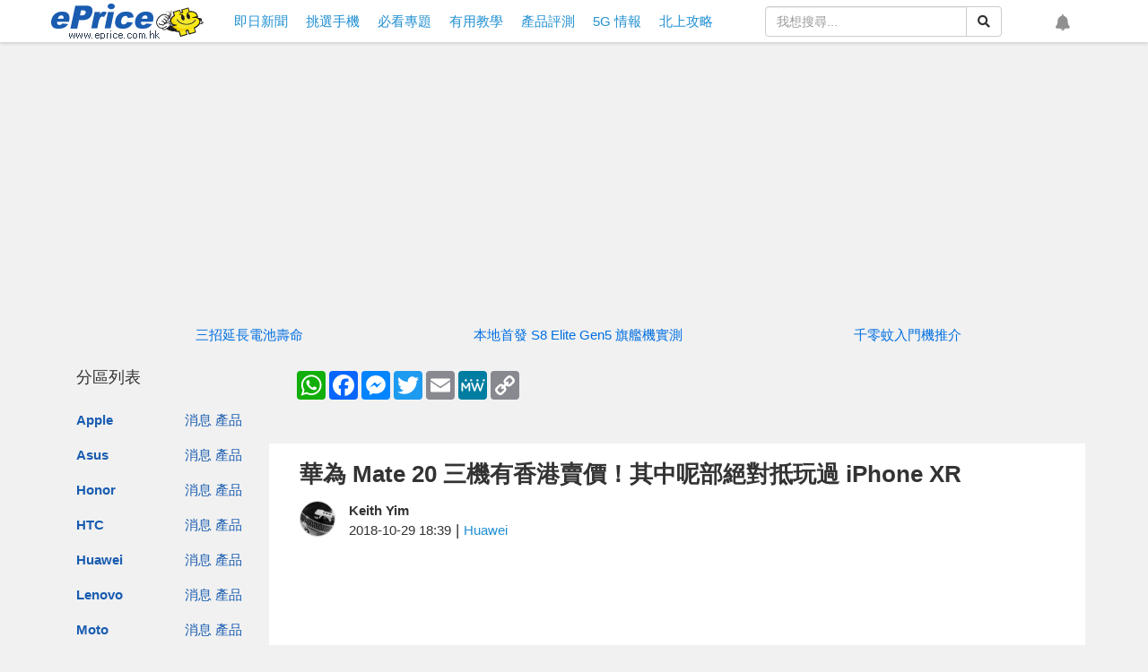

--- FILE ---
content_type: text/html; charset=UTF-8
request_url: https://www.eprice.com.hk/mobile/talk/4546/211778/1/rv/huawei-mate-20x-launch
body_size: 74202
content:
<!doctype html>
<html lang="zh-HK">

<head>
	<meta charset="utf-8">
	<title>華為  Mate 20 三機有香港賣價！其中呢部絕對抵玩過 iPhone XR-ePrice.HK</title>
	<meta name="viewport" content="width=device-width,initial-scale=1,minimum-scale=1,maximum-scale=1">
	<meta name="csrf-token" content="bhZz8lAjAqWnITMkLUmFqraMbKkobwMK7ADMvGZ4">
	<meta name="title" content="華為  Mate 20 三機有香港賣價！其中呢部絕對抵玩過 iPhone XR-ePrice.HK">
	<meta name="description"
		content="才剛於10月16日在英國倫敦全球發表的華為2018下半年度旗艦手機：Mate20/Mate20Pro及Mate20X，香港這邊的上市進度也相當快。華為於今（30）日在香港舉辦Mate20系列的上市發表會，宣佈Mate20系列三款手機香港推出日期，其中大家最關心嘅7.1吋超級巨芒Mate20X賣價都要比iPhoneXR甚至XSMax都要抵玩！">
	<meta property="og:title" content="華為  Mate 20 三機有香港賣價！其中呢部絕對抵玩過 iPhone XR-ePrice.HK">
	<meta property="og:description"
		content="才剛於10月16日在英國倫敦全球發表的華為2018下半年度旗艦手機：Mate20/Mate20Pro及Mate20X，香港這邊的上市進度也相當快。華為於今（30）日在香港舉辦Mate20系列的上市發表會，宣佈Mate20系列三款手機香港推出日期，其中大家最關心嘅7.1吋超級巨芒Mate20X賣價都要比iPhoneXR甚至XSMax都要抵玩！">
	<meta property="og:image" content="https://img.eprice.com.hk/img/news_hk/21399/big.jpg">
	<meta property="og:image:height" content="378">
	<meta property="og:image:width" content="720">
	<meta property="og:type" content="article">
	<meta property="og:url" content="https://www.eprice.com.hk/mobile/talk/4546/211778/1/rv/huawei-mate-20x-launch">
	<meta property="og:site_name" content="ePrice.HK">
	<meta property="twitter:card" content="summary">
	<meta property="twitter:url" content="https://www.eprice.com.hk/mobile/talk/4546/211778/1/rv/huawei-mate-20x-launch">
	<meta property="twitter:title"
		content="華為  Mate 20 三機有香港賣價！其中呢部絕對抵玩過 iPhone XR-ePrice.HK">
	<meta property="twitter:description"
		content="才剛於10月16日在英國倫敦全球發表的華為2018下半年度旗艦手機：Mate20/Mate20Pro及Mate20X，香港這邊的上市進度也相當快。華為於今（30）日在香港舉辦Mate20系列的上市發表會，宣佈Mate20系列三款手機香港推出日期，其中大家最關心嘅7.1吋超級巨芒Mate20X賣價都要比iPhoneXR甚至XSMax都要抵玩！">
	<meta property="twitter:image"
		content="https://img.eprice.com.hk/img/news_hk/21399/big.jpg">
	<meta name="image" content="https://img.eprice.com.hk/img/news_hk/21399/big.jpg">
		<meta property="dable:item_id" content="hk-mobile" />
	<meta property="dable:image" content="https://img.eprice.com.hk/img/news_hk/21399/big.jpg" />
	<meta property="dable:author" content="Keith Yim" />
	<meta property="article:section" content="Huawei" />
	<meta property="article:published_time" content="2018-10-29T18:39:26+08:00" />
		<meta property="fb:app_id" content="200844820010787" />
	<meta name="apple-mobile-web-app-capable" content="yes" />
	<link rel="icon" href="/favicon.ico" type="image/x-icon" />
	<link rel="shortcut icon" href="/favicon.ico" type="image/x-icon" />
	<link rel="canonical" href="https://www.eprice.com.hk/mobile/talk/4546/211778/1/rv/huawei-mate-20x-launch" />
	<link rel="manifest" href="/manifest.json" />
	<link rel="apple-touch-icon" sizes="192x192" href="https://img.eprice.com.hk/img/hk/common/header/logo.gcm.png" />
	<link rel="apple-touch-startup-image" href="https://img.eprice.com.hk/img/hk/common/header/logo.gcm.png" />
	<link rel="alternate" type="application/rss+xml" title="ePrice.HK"
		href="https://www.eprice.com.hk/rss/rss.xml" />
	<link href="/css/fontawesome-5.0.9-all.min.css" rel="stylesheet" />
	<link href="/css/bootstrap-3.3.7.min.css" rel="stylesheet" />
	<link href="/css/web/common.css?v=20230531" rel="stylesheet" />
		<link rel="stylesheet" href="/css/blueimp-gallery.min.css" />
	<link rel="stylesheet" href="/css/twentytwenty.min.css" />
	<link rel="stylesheet" href="/css/web/articles/detail.css?v=20230531" />
	<style>
		iframe.youtube-shorts {
			width: 100% !important;
			max-width: 320px;
			height: auto !important;
			aspect-ratio: 9 / 16 !important;
		}

		.ad-start-article,
		.ad-end-article {
			margin: 1rem auto;
			width: 320px;
			height: 480px;
			text-align: center;
		}

		@media (min-width: 768px) {

			.ad-start-article,
			.ad-end-article {
				width: 700px;
				height: 300px;
			}
		}
	</style>
	<style>
 .product-gallery {
   display: flex;
   flex-flow: row nowrap;
   justify-content: flex-start;
   gap: 0.5em;
   /* margin: 0 1em; */
   overflow-y: scroll;
 }
 .product {
   flex: 0 0 30vh;
   border: 1px solid #e1e1e1;
   background-color: #fff;
   margin-left: 0px;
   margin-right: 0px;
 }
 .product__title {
   background-color: #6e6e6e;
   min-height: 58px;
 }
 .product__title__link,
 .product__title__link:link,
 .product__title__link:visited {
   font-size: 1em;
   color: #fff;
   font-weight: bold;
   text-align: center;
   padding: 0.5em;
   display: -webkit-box;
   -webkit-box-orient: vertical;
   -webkit-line-clamp: 2;
   overflow: hidden;
   max-height: 52px;
 }
 .product__image {
   margin: 0.5em auto;
   text-align: center;
 }
 .product__image .img-wrapper {
   width: 25vh;
   height: 25vh;
   display: inline-block;
   background-size: contain;
   background-repeat: no-repeat;
   background-position: center center;
 }
 .product__feature {
   background-color: #c3c3c3;
 }
 .product__feature__block {
   padding: 8px 15px;
   text-align: center;
   color: #535353;
   width: 100%;
   font-size: 1em;
   border-top: 1px solid #fff;
 }
 .product__link,
 .product__link:link,
 .product__link:visited {
   color: #333;
   font-weight: bold;
 }
 .product__link-inactive {
   color: #686868;
   font-size: 0.9em;
 }
 @media  screen and (min-width: 768px) {
   .product-gallery {
     flex-flow: row wrap;
     margin: 0;
   }
   .product {
     flex: 0 0 20vh;
   }
   .product__image .img-wrapper {
     width: 20vh;
     height: 20vh;
   }
 }
 @media  screen and (min-width: 992px) {
   .product {
     flex: 0 0 15vh;
   }
   .product__image .img-wrapper {
     width: 15vh;
     height: 15vh;
   }
 }
</style>
<style>
 .article-item {
   font-size: 16px;
   display: flex;
 }
 .article-item__image,
 .article-item__text {
   width: 50%;
 }
 .article-item__text {
   padding: 0.25em;
   display: -webkit-box;
   display: -moz-box;
   display: -ms-flexbox;
   display: -webkit-flex;
   display: flex;
   -webkit-flex-flow: column nowrap;
   -moz-flex-flow: column nowrap;
   -ms-flex-flow: column nowrap;
   -o-flex-flow: column nowrap;
   flex-flow: column nowrap;
   justify-content: space-between;
   align-content: stretch;
   gap: 0.25em;
   font-size: 0.9em;
   color: black !important;
 }
 .article-item__link {
   display: block;
   background-color: #fff;
 }
 .article-item__link:not(:first-child) {
   margin-top: 0.5em;
 }
 .article-item__link:hover {
   text-decoration: none;
   outline: 1px solid black;
 }
 .article-item__title {
   font-size: 1.1em;
   font-weight: bolder;
   text-overflow: ellipsis;
   display: -webkit-box;
   -webkit-box-orient: vertical;
   -webkit-line-clamp: 2;
   overflow: hidden;
 }
 .article-item__summary {
   display: none;
   color: #686868;
   text-overflow: ellipsis;
   -webkit-box-orient: vertical;
   -webkit-line-clamp: 3;
   overflow: hidden;
 }
 .article-item__meta {
   text-align: right;
 }
 .article-item__author,
 .article-item__separator {
   display: none;
 }
 .article-item__time {
   font-style: italic;
 }
 @media  screen and (min-width: 525px) {
   .article-item__author,
   .article-item__separator {
     display: inline;
   }
 }
 @media  screen and (min-width: 768px) {
   .article-item__image {
     width: 40%;
   }
   .article-item__text {
     width: 60%;
     padding: 0.5em;
   }
   .article-item__title {
     font-size: 1.2em;
   }
   .article-item__summary {
     display: -webkit-box;
   }
  }
 @media  screen and (min-width: 992px) {
   .article-item__image {
     width: 30;
   }
   .article-item__text {
     width: 70%;
   }
   .article-item__title {
     font-size: 1.3em;
   }
 }
</style>
<style>
 @media (max-width: 768px) {
   .list-group[data-layout='feed'] .list-group-item .article-block-lite {
     padding: 0.5em 0;
   }
   .list-group[data-layout='feed'] .list-group-item .article-block-lite .img-wrapper {
     height: 25vw;
     width: auto;
     margin-left: 0;
     margin-right: 0;
   }
   .article-block-lite .article-block-content {
     padding: 0.5em 0 0 0;
     margin-right: 0px;
     margin-left: 0px;
   }
   .article-block-lite .article-block-image,
   .article-block-lite .article-block-text {
     float: left;
     position: relative;
     width: 50%;
     margin-right: 0;
     margin-left: 0;
   }
   .article-block-lite .article-block-text {
     padding-left: 0.5em;
   }
   .list-group[data-layout='feed'] .list-group-item .article-block-lite .title {
     margin: 0;
     height: auto;
     line-clamp: 3;
     -webkit-line-clamp: 3;
   }
   .list-group[data-layout='feed'] .list-group-item .article-block-lite .summary {
     display: none!important;
   }
 }
</style>
	<script defer src="https://pagead2.googlesyndication.com/pagead/js/adsbygoogle.js"></script>
<script defer src="https://connect.facebook.net/zh_TW/sdk.js#xfbml=1&version=v4.0&autoLogAppEvents=1"></script>
<script defer src="https://securepubads.g.doubleclick.net/tag/js/gpt.js"></script>
<script src="/js/jquery-2.2.4.min.js"></script>
<script defer src="/js/bootstrap-3.3.7.min.js"></script>
<script defer src="/js/jquery.dialog.js"></script>
<script defer src="/js/jquery.api.js"></script>
<script defer src="/js/web/firebase.trigger.js"></script>
<script defer src="/js/web/common.trigger.js?v=202707141738"></script>
	<script type="application/ld+json">{"@context":"http:\/\/schema.org","@type":"BreadcrumbList","itemListElement":[{"@type":"ListItem","position":1,"name":"\u9996\u9801","item":"https:\/\/www.eprice.com.hk"},{"@type":"ListItem","position":2,"name":"\u83ef\u70ba  Mate 20 \u4e09\u6a5f\u6709\u9999\u6e2f\u8ce3\u50f9\uff01\u5176\u4e2d\u5462\u90e8\u7d55\u5c0d\u62b5\u73a9\u904e iPhone XR","item":"https:\/\/www.eprice.com.hk\/mobile\/talk\/4546\/211778\/1\/rv\/huawei-mate-20x-launch"}]}</script>
	<script type="application/ld+json">{"@context":"http:\/\/schema.org","@type":"NewsArticle","url":"https:\/\/www.eprice.com.hk\/mobile\/talk\/4546\/211778\/1\/rv\/huawei-mate-20x-launch","publisher":{"@type":"Organization","name":"ePrice.HK","logo":"https:\/\/img.eprice.com.hk\/img\/hk_m\/common\/icon.png"},"headline":"\u83ef\u70ba  Mate 20 \u4e09\u6a5f\u6709\u9999\u6e2f\u8ce3\u50f9\uff01\u5176\u4e2d\u5462\u90e8\u7d55\u5c0d\u62b5\u73a9\u904e iPhone XR","backstory":"\u624d\u525b\u65bc10\u670816\u65e5\u5728\u82f1\u570b\u502b\u6566\u5168\u7403\u767c\u8868\u7684\u83ef\u70ba2018\u4e0b\u534a\u5e74\u5ea6\u65d7\u8266\u624b\u6a5f\uff1aMate20\/Mate20Pro\u53caMate20X\uff0c\u9999\u6e2f\u9019\u908a\u7684\u4e0a\u5e02\u9032\u5ea6\u4e5f\u76f8\u7576\u5feb\u3002\u83ef\u70ba\u65bc\u4eca\uff0830\uff09\u65e5\u5728\u9999\u6e2f\u8209\u8fa6Mate20\u7cfb\u5217\u7684\u4e0a\u5e02\u767c\u8868\u6703\uff0c\u5ba3\u4f48Mate20\u7cfb\u5217\u4e09\u6b3e\u624b\u6a5f\u9999\u6e2f\u63a8\u51fa\u65e5\u671f\uff0c\u5176\u4e2d\u5927\u5bb6\u6700\u95dc\u5fc3\u56057.1\u540b\u8d85\u7d1a\u5de8\u8292Mate20X\u8ce3\u50f9\u90fd\u8981\u6bd4iPhoneXR\u751a\u81f3XSMax\u90fd\u8981\u62b5\u73a9\uff01","mainEntityOfPage":"https:\/\/www.eprice.com.hk\/mobile\/talk\/4546\/211778\/1\/rv\/huawei-mate-20x-launch","articleBody":"\u624d\u525b\u65bc 10 \u6708 16 \u65e5\u5728\u82f1\u570b\u502b\u6566\u5168\u7403\u767c\u8868\u7684\u83ef\u70ba 2018 \u4e0b\u534a\u5e74\u5ea6\u65d7\u8266\u624b\u6a5f\uff1aMate 20 \/ Mate 20 Pro \u53ca Mate 20 X\uff0c\u9999\u6e2f\u9019\u908a\u7684\u4e0a\u5e02\u9032\u5ea6\u4e5f\u76f8\u7576\u5feb\u3002\u83ef\u70ba\u65bc\u4eca\uff0830\uff09\u65e5\u5728\u9999\u6e2f\u8209\u8fa6 Mate 20 \u7cfb\u5217\u7684\u4e0a\u5e02\u767c\u8868\u6703\uff0c\u5ba3\u4f48 Mate 20 \u7cfb\u5217\u4e09\u6b3e\u624b\u6a5f\u9999\u6e2f\u63a8\u51fa\u65e5\u671f\uff0c\u5176\u4e2d\u5927\u5bb6\u6700\u95dc\u5fc3\u5605 7.1 \u540b\u8d85\u7d1a\u5de8\u8292 Mate 20X \u8ce3\u50f9\u90fd\u8981\u6bd4 iPhone XR&nbsp; \u751a\u81f3 XS Max \u90fd\u8981\u62b5\u73a9\uff01<br \/>\r\n<br><h2><img alt=\"mate20-fb.jpg\" border=\"0\" src=\"https:\/\/timgm.eprice.com.hk\/hk\/mobile\/img\/2018-10\/29\/211778\/keithyim_1_511d5c8e8c50db6c96a772c030b44c34.jpg\" title=\"mate20-fb.jpg\" \/><br \/>\r\n<br \/>\r\n\u83ef\u70ba\u65bc\u9999\u6e2f\u6703\u4e00\u53e3\u6c23\u516c\u4f48&nbsp; Mate 20\u3001Mate 20 Pro \u53ca Mate 20 X \u5605\u8ce3\u50f9\u3002\u4e4b\u5f8c\uff0c\u9084\u6709\u4e00\u90e8\u795e\u79d8\u5165\u9580\u624b\u6a5f\uff0c\u7a0d\u5f8c\u518d\u8b1b\u3002\u6709\u50f9\u4f46\u4e0a\u5e02\u65e5\u671f\u5514\u4e00\u6a23\u3002<\/h2>\r\n<br \/>\r\n<span style=\"font-size:17px;\"><mark>\u83ef\u70ba Mate 20&nbsp; 6GB \uff0b 128GB&nbsp; \u8ce3 $5, 288 (10 \u6708 30 \u65e5\u4e0a\u5e02)<br \/>\r\n\u83ef\u70ba Mate 20 pro 6GB + 128GB \u8ce3 $6, 888 (10 \u6708 30 \u65e5\u4e0a\u5e02)<br \/>\r\n\u83ef\u70ba Mate 20x $6088&nbsp;6GB + 128GB \u8ce3 $6, 088 (10 \u6708 30 \u65e5\u4e0a\u5e02)<br \/>\r\n\u83ef\u70ba Mate 20 RS \u5c31\u8981\u7b49\u5230\u5341\u4e8c\u6708\u521d<\/mark><\/span><br \/>\r\n<br \/>\r\n<strong>\u53e6\u5916\uff0c\u5927\u5bb6\u90fd\u77e5\uff0cMate 20 Pro \u6703\u6709 256GB \u8a18\u61b6\u9ad4\u7248\u672c\uff0c\u4f46\u5c31\u4fc2 csl. \u7368\u5bb6\u767c\u8d77\uff0c\u8a73<a href=\"https:\/\/goo.gl\/Jh9HVx\"  target=\"_blank\">\u7d30\u8acb\u6309\u5462\u5230<\/a>\u3002<\/strong><br \/>\r\n<br \/>\r\n\u83ef\u70ba Mate 20 \u56db\u6a5f\uff0c\u6709\u4e5c\u5206\u5225? \u6211\u54cb ePrice \u6709\u4e0d\u932f\u5605\u6bd4\u62fc\u7cfb\u7d71\uff0c\u5927\u5bb6\u53ea\u8981 Click \u4e0b\u8868\uff0c\u5c31\u7747\u5f97\u5230\u4e86\u3002<br \/>\r\n<br \/>\r\n<a href=\"\/\/www.eprice.com.hk\/mobile\/compare\/?data=NjAwNiM2MDA1IzYwMDcjNjAwOA==\"  target=\"_blank\" target=\"_blank\"><img alt=\"compare.jpg\" border=\"0\" src=\"https:\/\/timgm.eprice.com.hk\/hk\/mobile\/img\/2018-10\/29\/211778\/keithyim_1_8078f1a0e935dac2fec972407410ba53.jpg\" title=\"compare.jpg\" \/><\/a><br \/>\r\n&nbsp;","image":["https:\/\/img.eprice.com.hk\/img\/news_hk\/21399\/big.jpg"],"datePublished":"Mon, 29 Oct 2018 18:39:26 +0800"}</script>
<script>
	window.googletag = window.googletag || {
		cmd: []
	};
	if (typeof window.googletag.cmd == 'undefined') {
		window.googletag.cmd = [];
	}
	$.gv = (typeof $.gv == 'undefined') ? {} : $.gv;
	$.gv.isPopUp =
					0
		 ;

	setTimeout(function() {
		function hookGTM(w, d, s, l, i) {
			w[l] = w[l] || [];
			w[l].push({
				'gtm.start': new Date().getTime(),
				event: 'gtm.js'
			});
			var f = d.getElementsByTagName(s)[0],
				j = d.createElement(s),
				dl = l != 'dataLayer' ? '&l=' + l : '';
			j.async = true;
			j.src = 'https://www.googletagmanager.com/gtm.js?id=' + i + dl;
			f.parentNode.insertBefore(j, f);
		};
		
		hookGTM(window, document, 'script', 'dataLayer', 'GTM-PKV7XG9');
		
			// Facebook Pixel Code
			! function(f, b, e, v, n, t, s) {
				if (f.fbq) return;
				n = f.fbq = function() {
					n.callMethod ? n.callMethod.apply(n, arguments) : n.queue.push(arguments)
				};
				if (!f._fbq) f._fbq = n;
				n.push = n;
				n.loaded = !0;
				n.version = '2.0';
				n.queue = [];
				t = b.createElement(e);
				t.async = !0;
				t.src = v;
				s = b.getElementsByTagName(e)[0];
				s.parentNode.insertBefore(t, s)
			}(window, document, 'script', 'https://connect.facebook.net/en_US/fbevents.js');
		fbq('init', '1667264943418301');
		fbq('track', 'PageView');
		// End Facebook Pixel Code
		// Begin comScore Tag
		var _comscore = _comscore || [];
		_comscore.push({
			c1: "2",
			c2: "9587458"
		});
		(function() {
			var s = document.createElement("script"),
				el = document.getElementsByTagName("script")[0];
			s.async = true;
			s.src = (document.location.protocol == "https:" ? "https://sb" : "http://b") +
				".scorecardresearch.com/beacon.js";
			el.parentNode.insertBefore(s, el);
		})();
	}, 0);
</script>
</head>

<body>
	<div id="fb-root"></div>
	<div class="ad-sticky-g hidden-xs"></div>
	<a class="btn-back2top" href="#">
		<i class="fas fa-arrow-up"></i>
	</a>
	<header class="navbar-fixed-top">
  <div class="navbar-fixed-nav"
       style="max-width:1180px;margin:0 auto;padding:.25rem .5rem;display:flex;flex-flow:row nowrap;
              justify-content:space-between;align-items:center;">
    <div style="width:170px;height:40px;flex-grow:1;">
	  <a class=""
         data-event-cate="桌機選單"
         data-event-label="網站LOGO"
         data-event="1"
         href="https://www.eprice.com.hk"
         style="background-image:url('https://img.eprice.com.hk/img/hk_m/common/icon.png');
                background-repeat:no-repeat;background-position:0 -109px;
                display:inline-block;
                width:170px;height:40px;"></a>
	</div>
    <ul class="nav navbar-nav nav-main hidden-xs" style="margin:0;padding:0;flex-grow:2;">
  	  <li class="item">
		<a data-event-cate="桌機選單" data-event-label="情報" data-event="1"
           href="https://www.eprice.com.hk/news/all/1">
		  <span class="visible-sm">情報</span>
		  
          <span class="visible-md visible-lg">即日新聞</span>
		</a>
	  </li>
	  <li class="item">
		<a data-event-cate="桌機選單" data-event-label="揾機" data-event="1"
           href="https://www.eprice.com.hk/products/latest/launch">
		  <span class="visible-sm">揾機</span>
		  <span class="visible-md visible-lg">挑選手機</span>
		</a>
	  </li>
	  <li class="item">
		<a data-event-cate="桌機選單" data-event-label="揾機" data-event="1"
           href="https://www.eprice.com.hk/mobile/news/useful/1">
		  <span class="visible-sm">專題</span>
		  <span class="visible-md visible-lg">必看專題</span>
		</a>
	  </li>
	  <li class="item">
		<a data-event-cate="桌機選單" data-event-label="揾機" data-event="1"
           href="https://www.eprice.com.hk/mobile/news/tutor/1">
		  <span class="visible-sm">教學</span>
		  <span class="visible-md visible-lg">有用教學</span>
		</a>
	  </li>
	  <li class="item">
		<a data-event-cate="桌機選單" data-event-label="評測" data-event="1"
           href="https://www.eprice.com.hk/reports/all/1">
		  <span class="visible-sm">評測</span>
		  <span class="visible-md visible-lg">產品評測</span>
		</a>
	  </li>
	  <li class="item">
		<a data-event-cate="桌機選單" data-event-label="5G" data-event="1"
           href="https://www.eprice.com.hk/news/all/s/hongkong5G/1">
		  <span class="visible-sm">5G</span>
		  <span class="visible-md visible-lg">5G 情報</span>
		</a>
	  </li>
      <li class="item">
		<a data-event-cate="桌機選單" data-event-label="北上攻略" data-event="1"
           href="https://www.eprice.com.hk/news/all/s/gonorth/1">
		  <span>北上攻略</span>
		</a>
	  </li>
	</ul>
	<form role="search" method="get" action="https://www.eprice.com.hk/search"
          class="visible-lg" style="margin-right:2rem;width:18rem;">
	  <div class="input-group">
		<input type="text" name="q" placeholder="我想搜尋..." value="" autocomplete="false" class="form-control" />
		<span class="input-group-btn">
		  <button type="submit" class="btn btn-default btn-md">
			<i class="fas fa-search"></i>
		  </button>
		</span>
	  </div>
	</form>
    <div class="icon-button-wrapper" style="margin:0;display:flex;flex-flow:row nowrap;flex-grow:2;justify-content:space-around;">
	  <a title="搜尋網站" class="icon-button social-button btn-search hidden-lg"
         role="button" href="#" style="font-size:18px;">
		<i class="fas fa-search" style="font-size:18px;"></i>
		<span class="sr-only">搜尋網站</span>
	  </a>
	  	  <a title="設定網站通知" class="icon-button notification"
         disabled role="button" href="#" style="font-size:18px;">
		<i class="fas fa-bell" style="font-size:18px;"></i>
		<span class="sr-only">設定網站通知</span>
	  </a>
	</div>
    <button type="button" class="navbar-toggle mx-0 my-0 collapsed"
            data-toggle="collapse" data-target="#nav-main-xs" style="padding:10px 10px 4px;">
	  <i class="fa fa-bars"></i>
	</button>
  </div>
  <div id="nav-main-xs" class="nav-main-xs collapse" style="margin:0;">
	<ul class="nav navbar-nav">
	  <li class="item">
		<a data-event-cate="桌機選單" data-event-label="情報" data-event="1"
           href="https://www.eprice.com.hk/news/all/1">即日新聞</a>
	  </li>
      <li class="item dropdown">
		<a class="dropdown-toggle" href="#" id="nav-ddm-product"
           data-toggle="dropdown" aria-haspopup="true" aria-expanded="false">
		  <span class="text">品牌專頁</span>
		  <i class="fa fa-caret-down"></i>
		</a>
		<ul class="dropdown-menu" aria-labelledby="nav-ddm-product">
		  		  <li class="dropdown-item">
			<a class="col-xs-4" href="https://www.eprice.com.hk/pages/apple">Apple</a>
			<a class="px-2 pull-left" href="https://www.eprice.com.hk/mobile/news/apple/1">新聞</a>
			<a class="px-2 pull-left" href="https://www.eprice.com.hk/products/apple/launch">產品</a>
			<div class="clearfix"></div>
		  </li>
		  		  <li class="dropdown-item">
			<a class="col-xs-4" href="https://www.eprice.com.hk/pages/asus">Asus</a>
			<a class="px-2 pull-left" href="https://www.eprice.com.hk/mobile/news/asus/1">新聞</a>
			<a class="px-2 pull-left" href="https://www.eprice.com.hk/products/asus/launch">產品</a>
			<div class="clearfix"></div>
		  </li>
		  		  <li class="dropdown-item">
			<a class="col-xs-4" href="https://www.eprice.com.hk/pages/honor">Honor</a>
			<a class="px-2 pull-left" href="https://www.eprice.com.hk/mobile/news/honor/1">新聞</a>
			<a class="px-2 pull-left" href="https://www.eprice.com.hk/products/honor/launch">產品</a>
			<div class="clearfix"></div>
		  </li>
		  		  <li class="dropdown-item">
			<a class="col-xs-4" href="https://www.eprice.com.hk/pages/htc">HTC</a>
			<a class="px-2 pull-left" href="https://www.eprice.com.hk/mobile/news/htc/1">新聞</a>
			<a class="px-2 pull-left" href="https://www.eprice.com.hk/products/htc/launch">產品</a>
			<div class="clearfix"></div>
		  </li>
		  		  <li class="dropdown-item">
			<a class="col-xs-4" href="https://www.eprice.com.hk/pages/huawei">Huawei</a>
			<a class="px-2 pull-left" href="https://www.eprice.com.hk/mobile/news/huawei/1">新聞</a>
			<a class="px-2 pull-left" href="https://www.eprice.com.hk/products/huawei/launch">產品</a>
			<div class="clearfix"></div>
		  </li>
		  		  <li class="dropdown-item">
			<a class="col-xs-4" href="https://www.eprice.com.hk/pages/lenovo">Lenovo</a>
			<a class="px-2 pull-left" href="https://www.eprice.com.hk/mobile/news/lenovo/1">新聞</a>
			<a class="px-2 pull-left" href="https://www.eprice.com.hk/products/lenovo/launch">產品</a>
			<div class="clearfix"></div>
		  </li>
		  		  <li class="dropdown-item">
			<a class="col-xs-4" href="https://www.eprice.com.hk/pages/moto">Moto</a>
			<a class="px-2 pull-left" href="https://www.eprice.com.hk/mobile/news/moto/1">新聞</a>
			<a class="px-2 pull-left" href="https://www.eprice.com.hk/products/moto/launch">產品</a>
			<div class="clearfix"></div>
		  </li>
		  		  <li class="dropdown-item">
			<a class="col-xs-4" href="https://www.eprice.com.hk/pages/nokia">Nokia</a>
			<a class="px-2 pull-left" href="https://www.eprice.com.hk/mobile/news/nokia/1">新聞</a>
			<a class="px-2 pull-left" href="https://www.eprice.com.hk/products/nokia/launch">產品</a>
			<div class="clearfix"></div>
		  </li>
		  		  <li class="dropdown-item">
			<a class="col-xs-4" href="https://www.eprice.com.hk/pages/oppo">OPPO</a>
			<a class="px-2 pull-left" href="https://www.eprice.com.hk/mobile/news/oppo/1">新聞</a>
			<a class="px-2 pull-left" href="https://www.eprice.com.hk/products/oppo/launch">產品</a>
			<div class="clearfix"></div>
		  </li>
		  		  <li class="dropdown-item">
			<a class="col-xs-4" href="https://www.eprice.com.hk/pages/poco">POCO</a>
			<a class="px-2 pull-left" href="https://www.eprice.com.hk/mobile/news/poco/1">新聞</a>
			<a class="px-2 pull-left" href="https://www.eprice.com.hk/products/poco/launch">產品</a>
			<div class="clearfix"></div>
		  </li>
		  		  <li class="dropdown-item">
			<a class="col-xs-4" href="https://www.eprice.com.hk/pages/samsung">Samsung</a>
			<a class="px-2 pull-left" href="https://www.eprice.com.hk/mobile/news/samsung/1">新聞</a>
			<a class="px-2 pull-left" href="https://www.eprice.com.hk/products/samsung/launch">產品</a>
			<div class="clearfix"></div>
		  </li>
		  		  <li class="dropdown-item">
			<a class="col-xs-4" href="https://www.eprice.com.hk/pages/sony">Sony</a>
			<a class="px-2 pull-left" href="https://www.eprice.com.hk/mobile/news/sony/1">新聞</a>
			<a class="px-2 pull-left" href="https://www.eprice.com.hk/products/sony/launch">產品</a>
			<div class="clearfix"></div>
		  </li>
		  		  <li class="dropdown-item">
			<a class="col-xs-4" href="https://www.eprice.com.hk/pages/vivo">vivo</a>
			<a class="px-2 pull-left" href="https://www.eprice.com.hk/mobile/news/vivo/1">新聞</a>
			<a class="px-2 pull-left" href="https://www.eprice.com.hk/products/vivo/launch">產品</a>
			<div class="clearfix"></div>
		  </li>
		  		  <li class="dropdown-item">
			<a class="col-xs-4" href="https://www.eprice.com.hk/pages/xiaomi">小米</a>
			<a class="px-2 pull-left" href="https://www.eprice.com.hk/mobile/news/xiaomi/1">新聞</a>
			<a class="px-2 pull-left" href="https://www.eprice.com.hk/products/xiaomi/launch">產品</a>
			<div class="clearfix"></div>
		  </li>
		  		</ul>
	  </li>
	  <li class="item">
		<a data-event-cate="桌機選單" data-event-label="揾機" data-event="1"
           href="https://www.eprice.com.hk/products/latest/launch">挑選手機</a>
	  </li>
	  <li class="item">
		<a data-event-cate="桌機選單" data-event-label="評測" data-event="1"
           href="https://www.eprice.com.hk/mobile/news/useful/1">必看專題</a>
	  </li>
	  <li class="item">
		<a data-event-cate="桌機選單" data-event-label="評測" data-event="1"
           href="https://www.eprice.com.hk/mobile/news/tutor/1">有用教學</a>
	  </li>
	  <li class="item">
		<a data-event-cate="桌機選單" data-event-label="評測" data-event="1"
           href="https://www.eprice.com.hk/reports/all/1">產品評測</a>
	  </li>
	  <li class="item">
		<a data-event-cate="桌機選單" data-event-label="5G" data-event="1"
           href="https://www.eprice.com.hk/news/all/s/hongkong5G/1">5G 情報</a>
	  </li>
	  <li class="item">
		<a data-event-cate="桌機選單" data-event-label="PodCast" data-event="1"
           href="/podcast/">Podcast</a>
	  </li>
      <li class="item">
		<a data-event-cate="桌機選單" data-event-label="北上攻略" data-event="1"
           href="https://www.eprice.com.hk/news/all/s/gonorth/1">北上攻略</a>
	  </li>
	</ul>
  </div>
  
</header>
	
	
	<div style="min-height:35px;"></div>
	<div class="document-body layout-2-columns container">
		<div class="row main-section">
			 <div class="my-2 text-center">
	
	<div id="m970-250-n" class="ad-970x250 visible-md visible-lg"></div>
	
	<div id='eprice-div-gpt-ad-2col-top-sm' class="visible-sm" data-slot="/1014181/HK-2023-2col-top" data-width="750"
		data-height="300" data-visible="md" style="min-width:750px;min-height:300px;"></div>

	
	
	
	<div id="main-crazy-xs"></div>
</div>
 
			<div class="clearfix"></div>
			<ul class="goldlink my-2 hidden-xs">
                <li class="text-center col-lg-4 col-md-4 col-sm-4">
            <a href="https://www.eprice.com.hk/mobile/talk/102/226486/1" target="_blank" title="三招延長電池壽命">三招延長電池壽命</a>
            
        </li>
                <li class="text-center col-lg-4 col-md-4 col-sm-4">
            <a href="https://www.eprice.com.hk/mobile/talk/6021/226344/1/rv/honor-magic8-pro-review" target="_blank" title="本地首發 S8 Elite Gen5 旗艦機實測">本地首發 S8 Elite Gen5 旗艦機實測</a>
            
        </li>
                <li class="text-center col-lg-4 col-md-4 col-sm-4">
            <a href="https://www.eprice.com.hk/mobile/talk/102/226170/1" target="_blank" title="千零蚊入門機推介">千零蚊入門機推介</a>
            
        </li>
            </ul>
    <ul class="goldlink my-2 visible-xs">
                <li class="text-center col-xs-12">
            <a href="https://www.eprice.com.hk/mobile/talk/102/226486/1" target="_blank" title="三招延長電池壽命">三招延長電池壽命</a>
        </li>
            </ul>
    <div class="clearfix"></div>
			<div class="main-section-left hidden-xs">
				<div class="col-lg-12 col-md-12 col-sm-12 col-xs-12">
					<div class="fixed-wrapper row">
						<section class="category-list">
							<div class="section-heading">
								<h2>分區列表</h2>
							</div>
							<div class="section-body">
								<a class="btn-fixed-tab fixed-left visible-sm" href="#">
    <i class="fa fa-bars"></i>
    <i class="fa fa-times"></i>
</a>

<div class="brand-wrapper">
    <ul class="list-group brand-list pull-left">            
           
        <li class="list-group-item col-lg-6 col-md-6 col-sm-6 col-xs-4 text-right">
            <a class="intro pull-left" href="https://www.eprice.com.hk/pages/apple">Apple</a>            
            <a class="manu" href="https://www.eprice.com.hk/mobile/news/apple/1">消息</a>
            <a class="manu" href="https://www.eprice.com.hk/products/apple/launch">產品</a>
        </li>
           
        <li class="list-group-item col-lg-6 col-md-6 col-sm-6 col-xs-4 text-right">
            <a class="intro pull-left" href="https://www.eprice.com.hk/pages/asus">Asus</a>            
            <a class="manu" href="https://www.eprice.com.hk/mobile/news/asus/1">消息</a>
            <a class="manu" href="https://www.eprice.com.hk/products/asus/launch">產品</a>
        </li>
           
        <li class="list-group-item col-lg-6 col-md-6 col-sm-6 col-xs-4 text-right">
            <a class="intro pull-left" href="https://www.eprice.com.hk/pages/honor">Honor</a>            
            <a class="manu" href="https://www.eprice.com.hk/mobile/news/honor/1">消息</a>
            <a class="manu" href="https://www.eprice.com.hk/products/honor/launch">產品</a>
        </li>
           
        <li class="list-group-item col-lg-6 col-md-6 col-sm-6 col-xs-4 text-right">
            <a class="intro pull-left" href="https://www.eprice.com.hk/pages/htc">HTC</a>            
            <a class="manu" href="https://www.eprice.com.hk/mobile/news/htc/1">消息</a>
            <a class="manu" href="https://www.eprice.com.hk/products/htc/launch">產品</a>
        </li>
           
        <li class="list-group-item col-lg-6 col-md-6 col-sm-6 col-xs-4 text-right">
            <a class="intro pull-left" href="https://www.eprice.com.hk/pages/huawei">Huawei</a>            
            <a class="manu" href="https://www.eprice.com.hk/mobile/news/huawei/1">消息</a>
            <a class="manu" href="https://www.eprice.com.hk/products/huawei/launch">產品</a>
        </li>
           
        <li class="list-group-item col-lg-6 col-md-6 col-sm-6 col-xs-4 text-right">
            <a class="intro pull-left" href="https://www.eprice.com.hk/pages/lenovo">Lenovo</a>            
            <a class="manu" href="https://www.eprice.com.hk/mobile/news/lenovo/1">消息</a>
            <a class="manu" href="https://www.eprice.com.hk/products/lenovo/launch">產品</a>
        </li>
           
        <li class="list-group-item col-lg-6 col-md-6 col-sm-6 col-xs-4 text-right">
            <a class="intro pull-left" href="https://www.eprice.com.hk/pages/moto">Moto</a>            
            <a class="manu" href="https://www.eprice.com.hk/mobile/news/moto/1">消息</a>
            <a class="manu" href="https://www.eprice.com.hk/products/moto/launch">產品</a>
        </li>
           
        <li class="list-group-item col-lg-6 col-md-6 col-sm-6 col-xs-4 text-right">
            <a class="intro pull-left" href="https://www.eprice.com.hk/pages/nokia">Nokia</a>            
            <a class="manu" href="https://www.eprice.com.hk/mobile/news/nokia/1">消息</a>
            <a class="manu" href="https://www.eprice.com.hk/products/nokia/launch">產品</a>
        </li>
           
        <li class="list-group-item col-lg-6 col-md-6 col-sm-6 col-xs-4 text-right">
            <a class="intro pull-left" href="https://www.eprice.com.hk/pages/oppo">OPPO</a>            
            <a class="manu" href="https://www.eprice.com.hk/mobile/news/oppo/1">消息</a>
            <a class="manu" href="https://www.eprice.com.hk/products/oppo/launch">產品</a>
        </li>
           
        <li class="list-group-item col-lg-6 col-md-6 col-sm-6 col-xs-4 text-right">
            <a class="intro pull-left" href="https://www.eprice.com.hk/pages/poco">POCO</a>            
            <a class="manu" href="https://www.eprice.com.hk/mobile/news/poco/1">消息</a>
            <a class="manu" href="https://www.eprice.com.hk/products/poco/launch">產品</a>
        </li>
           
        <li class="list-group-item col-lg-6 col-md-6 col-sm-6 col-xs-4 text-right">
            <a class="intro pull-left" href="https://www.eprice.com.hk/pages/samsung">Samsung</a>            
            <a class="manu" href="https://www.eprice.com.hk/mobile/news/samsung/1">消息</a>
            <a class="manu" href="https://www.eprice.com.hk/products/samsung/launch">產品</a>
        </li>
           
        <li class="list-group-item col-lg-6 col-md-6 col-sm-6 col-xs-4 text-right">
            <a class="intro pull-left" href="https://www.eprice.com.hk/pages/sony">Sony</a>            
            <a class="manu" href="https://www.eprice.com.hk/mobile/news/sony/1">消息</a>
            <a class="manu" href="https://www.eprice.com.hk/products/sony/launch">產品</a>
        </li>
           
        <li class="list-group-item col-lg-6 col-md-6 col-sm-6 col-xs-4 text-right">
            <a class="intro pull-left" href="https://www.eprice.com.hk/pages/vivo">vivo</a>            
            <a class="manu" href="https://www.eprice.com.hk/mobile/news/vivo/1">消息</a>
            <a class="manu" href="https://www.eprice.com.hk/products/vivo/launch">產品</a>
        </li>
           
        <li class="list-group-item col-lg-6 col-md-6 col-sm-6 col-xs-4 text-right">
            <a class="intro pull-left" href="https://www.eprice.com.hk/pages/xiaomi">小米</a>            
            <a class="manu" href="https://www.eprice.com.hk/mobile/news/xiaomi/1">消息</a>
            <a class="manu" href="https://www.eprice.com.hk/products/xiaomi/launch">產品</a>
        </li>
        
        <li class="list-group-item col-lg-6 col-md-6 col-sm-6 col-xs-4 text-left">
            <a class="intro pull-left" href="https://www.eprice.com.hk/products/brands/all">其他更多品牌</a>
        </li>

    </ul>
    <div class="clearfix"></div>
</div>							</div>
						</section>
					</div>
				</div>
				<div class="fixed-check-filled">&nbsp;</div>
			</div>
			<div class="main-section-right col-xs-12">
					<div id="div-ads-article-top" class="ad-article-top visible-xs" style="margin:1rem 0;text-align:center;"></div>
	<section class="social-share-block hidden-xs">
		<!-- AddToAny BEGIN -->
		<div class="a2a_kit a2a_kit_size_32 a2a_default_style" style="min-height:32px;">
			<a class="a2a_button_whatsapp"></a>
			<a class="a2a_button_facebook"></a>
			<a class="a2a_button_facebook_messenger"></a>
			<a class="a2a_button_twitter"></a>
			<a class="a2a_button_email"></a>
			<a class="a2a_button_mewe"></a>
			<a class="a2a_button_copy_link"></a>
		</div>
		<!-- AddToAny END -->
	</section>
	<article class="article">
		
		<h1 class="article__heading">華為  Mate 20 三機有香港賣價！其中呢部絕對抵玩過 iPhone XR</h1>
		
				
		<address class="author-profile">
			<div class="pull-left">
				<div class="author-profile__avatar">
					<img src="https://timg.eprice.com.hk/member/large/c80029056efc42f6c3d3abd8ba327b91.jpg" />
				</div>
			</div>
			<div class="pull-left">
				<span class="author-profile__title text-left" data-name="author">Keith Yim</span>
				<span class="author-profile__info">
					2018-10-29 18:39</span>
				<span class="delimiter">|</span>
				<a class="author-profile__info" href="https://www.eprice.com.hk/mobile/talk/4546/0/1">Huawei</a>
			</div>
			<div class="clearfix"></div>
		</address>

		<div id="div-ads-in-article" class="ad-article-top" style="margin:1rem 0;text-align:center;"></div>

		
		<section nosnippet class="article__content" itemprop="articleBody">
			
			才剛於 10 月 16 日在英國倫敦全球發表的華為 2018 下半年度旗艦手機：Mate 20 / Mate 20 Pro 及 Mate 20 X，香港這邊的上市進度也相當快。華為於今（30）日在香港舉辦 Mate 20 系列的上市發表會，宣佈 Mate 20 系列三款手機香港推出日期，其中大家最關心嘅 7.1 吋超級巨芒 Mate 20X 賣價都要比 iPhone XR&nbsp; 甚至 XS Max 都要抵玩！<br />
<br><h2><img alt="mate20-fb.jpg" border="0" src="https://timgm.eprice.com.hk/hk/mobile/img/2018-10/29/211778/keithyim_1_511d5c8e8c50db6c96a772c030b44c34.jpg" title="mate20-fb.jpg" /><br />
<br />
華為於香港會一口氣公佈&nbsp; Mate 20、Mate 20 Pro 及 Mate 20 X 嘅賣價。之後，還有一部神秘入門手機，稍後再講。有價但上市日期唔一樣。</h2>
<br />
<span style="font-size:17px;"><mark>華為 Mate 20&nbsp; 6GB ＋ 128GB&nbsp; 賣 $5, 288 (10 月 30 日上市)<br />
華為 Mate 20 pro 6GB + 128GB 賣 $6, 888 (10 月 30 日上市)<br />
華為 Mate 20x $6088&nbsp;6GB + 128GB 賣 $6, 088 (10 月 30 日上市)<br />
華為 Mate 20 RS 就要等到十二月初</mark></span><br />
<br />
<strong>另外，大家都知，Mate 20 Pro 會有 256GB 記憶體版本，但就係 csl. 獨家發起，詳<a href="https://goo.gl/Jh9HVx"  target="_blank">細請按呢到</a>。</strong><br />
<br />
華為 Mate 20 四機，有乜分別? 我哋 ePrice 有不錯嘅比拼系統，大家只要 Click 下表，就睇得到了。<br />
<br />
<a href="//www.eprice.com.hk/mobile/compare/?data=NjAwNiM2MDA1IzYwMDcjNjAwOA=="  target="_blank" target="_blank"><img alt="compare.jpg" border="0" src="https://timgm.eprice.com.hk/hk/mobile/img/2018-10/29/211778/keithyim_1_8078f1a0e935dac2fec972407410ba53.jpg" title="compare.jpg" /></a><br />
&nbsp;
							
						
					</section>
		<div class="clearfix"></div>
		
	</article>
	<div class="clearfix"></div>
	
	<div class="ad-end-article text-center">
		<div id="div-gpt-ad-1679481994708-0" class="ad-end-article"></div>
	</div>
			
				 <section>
  <div class="section-heading">
        <h2>相關產品  (3)  </h2>
  </div>
  <div class="product-gallery">
        <div class="product">
      <div class="product__title">
        <a class="product__title__link"
           href="https://www.eprice.com.hk/mobile/intro/6007/huawei-mate-20x"
           title="Huawei Mate 20X">
          Huawei Mate 20X
        </a>
      </div>
      <div class="product__image">
        <a class="img-wrapper"
           href="https://www.eprice.com.hk/mobile/intro/6007/huawei-mate-20x"
           title="Huawei Mate 20X"
           data-image="//img.eprice.com.tw/img/mobile/6007/large.png"></a>
      </div>
      <div class="product__feature">
        <div class="product__feature__block">
                    <span class="product__link-inactive">未報價</span>
                  </div>
        <div class="product__feature__block">
          <a class="product__link" href="https://www.eprice.com.hk/mobile/intro/6007/huawei-mate-20x#specification">詳細規格</a>
        </div>
                <div class="product__feature__block">
                    <a class="product__link" href="https://www.eprice.com.hk/mobile/intro/6007/huawei-mate-20x#review">
            相關報導 (11)</a>
                  </div>
              </div>
    </div>
        <div class="product">
      <div class="product__title">
        <a class="product__title__link"
           href="https://www.eprice.com.hk/mobile/intro/6005/huawei-mate-20-pro"
           title="Huawei Mate 20 Pro">
          Huawei Mate 20 Pro
        </a>
      </div>
      <div class="product__image">
        <a class="img-wrapper"
           href="https://www.eprice.com.hk/mobile/intro/6005/huawei-mate-20-pro"
           title="Huawei Mate 20 Pro"
           data-image="//img.eprice.com.tw/img/mobile/6005/large.png"></a>
      </div>
      <div class="product__feature">
        <div class="product__feature__block">
                    <span class="product__link-inactive">未報價</span>
                  </div>
        <div class="product__feature__block">
          <a class="product__link" href="https://www.eprice.com.hk/mobile/intro/6005/huawei-mate-20-pro#specification">詳細規格</a>
        </div>
                <div class="product__feature__block">
                    <a class="product__link" href="https://www.eprice.com.hk/mobile/intro/6005/huawei-mate-20-pro#review">
            相關報導 (15)</a>
                  </div>
              </div>
    </div>
        <div class="product">
      <div class="product__title">
        <a class="product__title__link"
           href="https://www.eprice.com.hk/mobile/intro/6006/huawei-mate-20"
           title="Huawei Mate 20">
          Huawei Mate 20
        </a>
      </div>
      <div class="product__image">
        <a class="img-wrapper"
           href="https://www.eprice.com.hk/mobile/intro/6006/huawei-mate-20"
           title="Huawei Mate 20"
           data-image="//img.eprice.com.tw/img/mobile/6006/large.png"></a>
      </div>
      <div class="product__feature">
        <div class="product__feature__block">
                    <span class="product__link-inactive">未報價</span>
                  </div>
        <div class="product__feature__block">
          <a class="product__link" href="https://www.eprice.com.hk/mobile/intro/6006/huawei-mate-20#specification">詳細規格</a>
        </div>
                <div class="product__feature__block">
                    <a class="product__link" href="https://www.eprice.com.hk/mobile/intro/6006/huawei-mate-20#review">
            相關報導 (10)</a>
                  </div>
              </div>
    </div>
      </div>
</section>

 
		
				 <section>
  <div class="section-heading">
    <h2>相關報導  (20)  </h2>
  </div>
  <div class="article-list">
        <a class="article-item__link" href="https://www.eprice.com.hk/mobile/talk/4546/213187/1">
      <div class="article-item">
        <img class="article-item__image"
             alt="衛訊出招！Mate 20 全系列落價，$1100 買華為手錶"
             src="//img.eprice.com.hk/img/news_hk/27366/large.jpg" />
        <div class="article-item__text">
          <p class="article-item__title">衛訊出招！Mate 20 全系列落價，$1100 買華為手錶</p>
          <p class="article-item__summary">華為近期多災多難，連番被各大美國公司(例如Google)封殺，雖然而家有些公司開始陸續解封，不過對於華為其實影響還是蠻大的。從零售層面來看，呢件事令不少原本用緊華為手機的用家，過檔去三星，令銷售量大大減少。大舖亦似乎都擔心，呢期會少人買華為，清唔到貨，於是乎就諗啲計仔，將華為旗艦減價求敗。到底有乜條件先有減價，減價後又抵唔抵?睇下文啦!</p>
          <div class="article-item__meta">
            <span class="article-item__author">左定坤 (Cho Ting Kwan)</span>
            <span class="article-item__separator"> | </span>
            <span class="article-item__time">2019-06-05</span>
          </div>
        </div>
      </div>
    </a>
        <a class="article-item__link" href="https://www.eprice.com.hk/mobile/talk/4546/213048/1">
      <div class="article-item">
        <img class="article-item__image"
             alt="暗地清華為貨？百老匯暗價 $5000 有找 入手 7.2 吋五千大電旗艦"
             src="//img.eprice.com.hk/img/news_hk/22524/large.jpg" />
        <div class="article-item__text">
          <p class="article-item__title">暗地清華為貨？百老匯暗價 $5000 有找 入手 7.2 吋五千大電旗艦</p>
          <p class="article-item__summary">剛才版主提到，其實就算發生Google封殺華為事件，對於華為手機的回收價來說，還是沒有受到太大影響。不過，不知是否大舖還是覺得不放心，偷偷將華為旗艦暗價出售，清華為貨。雖然有可能會沒有Google支援，但如果價錢夠平，網友又會否因此而考慮入手呢？看下文吧！</p>
          <div class="article-item__meta">
            <span class="article-item__author">左定坤 (Cho Ting Kwan)</span>
            <span class="article-item__separator"> | </span>
            <span class="article-item__time">2019-05-22</span>
          </div>
        </div>
      </div>
    </a>
        <a class="article-item__link" href="https://www.eprice.com.hk/mobile/talk/4546/212631/1">
      <div class="article-item">
        <img class="article-item__image"
             alt="P30 Pro 太屈機？華為 Mate 20 系列急落價清貨！網友會買邊部？"
             src="//img.eprice.com.hk/img/news_hk/22192/large.jpg" />
        <div class="article-item__text">
          <p class="article-item__title">P30 Pro 太屈機？華為 Mate 20 系列急落價清貨！網友會買邊部？</p>
          <p class="article-item__summary">終於回到香港，返到香港第一件事要做的，就是行下豐澤，了解下手機市場行情。而原來，P30系列發表了之後，現有的Mate20系列旗艦，都稍為落了價，最新賣價會是多少？看下文吧！</p>
          <div class="article-item__meta">
            <span class="article-item__author">左定坤 (Cho Ting Kwan)</span>
            <span class="article-item__separator"> | </span>
            <span class="article-item__time">2019-03-30</span>
          </div>
        </div>
      </div>
    </a>
        <a class="article-item__link" href="https://www.eprice.com.hk/mobile/talk/4546/212461/1/rv/huawei-mate-20x-launch">
      <div class="article-item">
        <img class="article-item__image"
             alt="華為首部上市 5G 手機原來係佢...... "
             src="//img.eprice.com.hk/img/news_hk/22041/large.jpg" />
        <div class="article-item__text">
          <p class="article-item__title">華為首部上市 5G 手機原來係佢...... </p>
          <p class="article-item__summary">日前發表的HuaweiMateX引來不少網民迴響，除了因為其外型設計極具話題性，亦因為它是全球首部發表的摺疊式設計5G手機。很多人以為MateX將會是華為首部上市的5G手機，原來並非如此，亦並非3月在巴黎發表的P30系列，華為已經另有打算。</p>
          <div class="article-item__meta">
            <span class="article-item__author">虎仔 / 馬日山</span>
            <span class="article-item__separator"> | </span>
            <span class="article-item__time">2019-02-27</span>
          </div>
        </div>
      </div>
    </a>
        <a class="article-item__link" href="https://www.eprice.com.hk/mobile/talk/4546/212132/1/rv/xiaomi-mix-3-review">
      <div class="article-item">
        <img class="article-item__image"
             alt="八大旗艦比拼！網友盲測結果：華為 Mate 20 Pro 竟被拋離？"
             src="//img.eprice.com.hk/img/news_hk/21726/large.jpg" />
        <div class="article-item__text">
          <p class="article-item__title">八大旗艦比拼！網友盲測結果：華為 Mate 20 Pro 竟被拋離？</p>
          <p class="article-item__summary">由入行至今已有三年多，大大話話版主叫做玩過不少旗艦手機，我會覺得而家旗艦手機來說，性能真的沒以前那麼重要。好似S835跟S845相比，其實用落並不會覺得有太大分別，反而我認為現在更重要、更受關注的，是相機部份。到底今時今日哪部手機拍照最強呢？就算DxOMark講到幾高分，都好難令人信服，反而如果由網友自行判斷，也許更有說服力。早前ePrice台灣就選了八部旗艦給網友進行盲測，結果係：華為Mate20Pro被拋離？</p>
          <div class="article-item__meta">
            <span class="article-item__author">inno</span>
            <span class="article-item__separator"> | </span>
            <span class="article-item__time">2019-01-03</span>
          </div>
        </div>
      </div>
    </a>
        <a class="article-item__link" href="https://www.eprice.com.hk/mobile/talk/4546/212097/1/rv/huawei-mate-20-review">
      <div class="article-item">
        <img class="article-item__image"
             alt="AI 夜攝比拼；華為 Mate 20 手持夜景 vs Google Pixel 3 夜視模式"
             src="//img.eprice.com.hk/img/news_hk/21693/large.jpg" />
        <div class="article-item__text">
          <p class="article-item__title">AI 夜攝比拼；華為 Mate 20 手持夜景 vs Google Pixel 3 夜視模式</p>
          <p class="article-item__summary">最近某些手機品牌的手機中，加入了進階的「AI夜景攝影」功能，代表作就是華為係P20、P20Pro、Mate20等機的「四秒手持夜景模式」、GooglePixel3的「夜視模式」，也納入類似的功能，訴求讓用戶在環境光源極暗的場景下也能拍出不錯的夜景照，而且不需上腳架，只要手持就可以。今次找了Mate20vsPixel3看看華為掂、定係Google勁。</p>
          <div class="article-item__meta">
            <span class="article-item__author">Jason</span>
            <span class="article-item__separator"> | </span>
            <span class="article-item__time">2019-01-01</span>
          </div>
        </div>
      </div>
    </a>
        <a class="article-item__link" href="https://www.eprice.com.hk/mobile/talk/4546/211866/1/rv/huawei-mate-20-pro-review">
      <div class="article-item">
        <img class="article-item__image"
             alt="外媒實測 華為 Mate 20 Pro 反向無線充電:  只合極端無電時的救命一充"
             src="//img.eprice.com.hk/img/news_hk/21482/large.jpg" />
        <div class="article-item__text">
          <p class="article-item__title">外媒實測 華為 Mate 20 Pro 反向無線充電:  只合極端無電時的救命一充</p>
          <p class="article-item__summary">華為Mate20Pro擁有不少先進的功能，例如三鏡頭相機、3D面容辨識、屏幕指紋辨識等，其中反向無線充電功能更是華為Mate20Pro首創。華為表示Mate20Pro本身支援最高15W無線充電，反向無線充電的功率只有2.5W。到底2.5W無線充電是什麼的概念?真係好慢嗎?</p>
          <div class="article-item__meta">
            <span class="article-item__author">虎仔 / 馬日山</span>
            <span class="article-item__separator"> | </span>
            <span class="article-item__time">2018-11-14</span>
          </div>
        </div>
      </div>
    </a>
        <a class="article-item__link" href="https://www.eprice.com.hk/mobile/talk/4546/211808/1">
      <div class="article-item">
        <img class="article-item__image"
             alt="Mate 20 Pro 螢幕呈現黃綠怪色   華為：偏色屬正常現象"
             src="//img.eprice.com.hk/img/news_hk/21425/large.jpg" />
        <div class="article-item__text">
          <p class="article-item__title">Mate 20 Pro 螢幕呈現黃綠怪色   華為：偏色屬正常現象</p>
          <p class="article-item__summary">早前在全球上市的華為Mate20Pro採用先進的弧形AMOLED螢幕，雖然售價非常昂貴，但有顧客就投訴螢幕有問題，表示在螢幕邊緣出現奇怪的黃或綠色。用戶報告指當螢幕背景為深灰或白色時，部份有問題手機的螢幕會在微弱燈光下，邊緣會呈現黃色或綠色。</p>
          <div class="article-item__meta">
            <span class="article-item__author">虎仔 / 馬日山</span>
            <span class="article-item__separator"> | </span>
            <span class="article-item__time">2018-11-03</span>
          </div>
        </div>
      </div>
    </a>
        <a class="article-item__link" href="https://www.eprice.com.hk/mobile/talk/4546/211721/1/rv/huawei-mate-20x-review">
      <div class="article-item">
        <img class="article-item__image"
             alt="華為手機產品線副總專訪：解析 Mate 20 系列的全新設計特色"
             src="//img.eprice.com.hk/img/news_hk/21347/large.jpg" />
        <div class="article-item__text">
          <p class="article-item__title">華為手機產品線副總專訪：解析 Mate 20 系列的全新設計特色</p>
          <p class="article-item__summary">本次華為在倫敦發表的Mate20系列，集眾多新科技與技術為一身，想必除了硬體效能、拍照效果之外，大家應該也對於這台手機的設計上細節會感興趣，像是為何會捨棄黑白鏡頭改採超廣角鏡頭？為何會採用全新的NM記憶卡設計？以及Mate20與Mate20Pro產品的定位為何？針對這些大家可能會想知道的設計特色，我們也訪問到華為業務消費者手機產品線副總-李小龍，讓他來解析一下這次全新的Mate20系列吧！</p>
          <div class="article-item__meta">
            <span class="article-item__author">左定坤 (Cho Ting Kwan)</span>
            <span class="article-item__separator"> | </span>
            <span class="article-item__time">2018-10-29</span>
          </div>
        </div>
      </div>
    </a>
        <a class="article-item__link" href="https://www.eprice.com.hk/mobile/talk/4546/211774/1/rv/huawei-mate-20x-review">
      <div class="article-item">
        <img class="article-item__image"
             alt="大未必好！邊部最受歡迎？網友投票 Mate 20 系列最愛是誰"
             src="//img.eprice.com.hk/img/news_hk/21397/large.jpg" />
        <div class="article-item__text">
          <p class="article-item__title">大未必好！邊部最受歡迎？網友投票 Mate 20 系列最愛是誰</p>
          <p class="article-item__summary">唔知網友睇完版主阿坤的7.2吋華為Mate20X開箱後，是否蠢蠢欲動，打算入手呢？還是因為華為今次一口氣推出4款Mate20系列手機，花多眼亂不知選擇哪款？日前手機網站GSMArena舉行了一項全網公投，請網民選擇他們心目中認為最佳的Mate20手機，投票結果或許可以幫你縮窄考慮範圍。</p>
          <div class="article-item__meta">
            <span class="article-item__author">虎仔 / 馬日山</span>
            <span class="article-item__separator"> | </span>
            <span class="article-item__time">2018-10-29</span>
          </div>
        </div>
      </div>
    </a>
        <a class="article-item__link" href="https://www.eprice.com.hk/mobile/talk/4546/211778/1/rv/huawei-mate-20x-launch">
      <div class="article-item">
        <img class="article-item__image"
             alt="華為  Mate 20 三機有香港賣價！其中呢部絕對抵玩過 iPhone XR"
             src="//img.eprice.com.hk/img/news_hk/21399/large.jpg" />
        <div class="article-item__text">
          <p class="article-item__title">華為  Mate 20 三機有香港賣價！其中呢部絕對抵玩過 iPhone XR</p>
          <p class="article-item__summary">才剛於10月16日在英國倫敦全球發表的華為2018下半年度旗艦手機：Mate20/Mate20Pro及Mate20X，香港這邊的上市進度也相當快。華為於今（30）日在香港舉辦Mate20系列的上市發表會，宣佈Mate20系列三款手機香港推出日期，其中大家最關心嘅7.1吋超級巨芒Mate20X賣價都要比iPhoneXR甚至XSMax都要抵玩！</p>
          <div class="article-item__meta">
            <span class="article-item__author">Keith Yim</span>
            <span class="article-item__separator"> | </span>
            <span class="article-item__time">2018-10-29</span>
          </div>
        </div>
      </div>
    </a>
        <a class="article-item__link" href="https://www.eprice.com.hk/mobile/talk/4546/211768/1/rv/huawei-mate-20x-review">
      <div class="article-item">
        <img class="article-item__image"
             alt="版主開箱！7.2 吋華為 Mate 20 X 試效能 + 打機"
             src="//img.eprice.com.hk/img/news_hk/21389/large.jpg" />
        <div class="article-item__text">
          <p class="article-item__title">版主開箱！7.2 吋華為 Mate 20 X 試效能 + 打機</p>
          <p class="article-item__summary">版主早前就去完英國倫敦，出席華為Mate20系列發佈會，當時華為香港就每人借了一部Mate20Pro給傳媒，讓我們可以做評測。但是，版主發現其實不少網友真正感興趣的，是專為電競而生的Mate20X，但可惜無機在手，想試都試不到。剛巧昨日跟大家提過，Mate20X水貨抵港，版主就向先達店舖借了一部Mate20X，跟大家開箱評測。</p>
          <div class="article-item__meta">
            <span class="article-item__author">左定坤 (Cho Ting Kwan)</span>
            <span class="article-item__separator"> | </span>
            <span class="article-item__time">2018-10-27</span>
          </div>
        </div>
      </div>
    </a>
        <a class="article-item__link" href="https://www.eprice.com.hk/mobile/talk/4546/211701/1">
      <div class="article-item">
        <img class="article-item__image"
             alt="不堪一擊好離譜！德國傳媒誤打誤撞   破解華為 Mate 20 Pro 面容辨識"
             src="//img.eprice.com.hk/img/news_hk/21335/large.jpg" />
        <div class="article-item__text">
          <p class="article-item__title">不堪一擊好離譜！德國傳媒誤打誤撞   破解華為 Mate 20 Pro 面容辨識</p>
          <p class="article-item__summary">雖然配備螢幕指紋辨識功能，但早前發表的華為Mate20Pro跟iPhoneXS一樣擁有面容辨識解鎖功能。華為宣稱他們的Pro3D面部辨析更加智能，不過德國網站AndroidPit卻誤打誤撞下，發現這功能不堪一擊的一面，兩名有類似面部特徵的男士竟然可以將Mate20Pro解鎖。</p>
          <div class="article-item__meta">
            <span class="article-item__author">虎仔 / 馬日山</span>
            <span class="article-item__separator"> | </span>
            <span class="article-item__time">2018-10-20</span>
          </div>
        </div>
      </div>
    </a>
        <a class="article-item__link" href="https://www.eprice.com.hk/mobile/talk/4546/211686/1/rv/huawei-mate-20-pro-review">
      <div class="article-item">
        <img class="article-item__image"
             alt="AI 夜攝對決！華為 Mate 20 Pro 比拼 P20 Pro、三星 Note9"
             src="//img.eprice.com.hk/img/news_hk/21318/large.jpg" />
        <div class="article-item__text">
          <p class="article-item__title">AI 夜攝對決！華為 Mate 20 Pro 比拼 P20 Pro、三星 Note9</p>
          <p class="article-item__summary">華為Mate20系列發表完後，版主就有實機帶返酒店試玩，不過只有Mate20Pro，沒有Mate20和Mate20X。都無所謂嘅，老實講我自己都好想知道，到底新一代的Mate20Pro，在夜攝方面實力如何，是否真的比起舊代P20Pro，或者對手三星GalaxyNote9還要強呢？即晚，版主就帶着這部Mate20Pro，在英國倫敦的酒店附近，影咗幾組夜攝相片，比拼一下P20Pro和GalaxyNote9。睇相啦！</p>
          <div class="article-item__meta">
            <span class="article-item__author">左定坤 (Cho Ting Kwan)</span>
            <span class="article-item__separator"> | </span>
            <span class="article-item__time">2018-10-17</span>
          </div>
        </div>
      </div>
    </a>
        <a class="article-item__link" href="https://www.eprice.com.hk/mobile/talk/4546/211684/1/rv/huawei-mate-20x-launch">
      <div class="article-item">
        <img class="article-item__image"
             alt="華為 Mate 20 不支援 microSD！全新記憶卡 NM Card 發表"
             src="//img.eprice.com.hk/img/news_hk/21320/large.jpg" />
        <div class="article-item__text">
          <p class="article-item__title">華為 Mate 20 不支援 microSD！全新記憶卡 NM Card 發表</p>
          <p class="article-item__summary">昨晚在倫敦舉行的華為發佈會，公佈了Mate20、Mate20Pro、Mate20RS和Mate20X手機，這批手機有不少賣點，例如Leica認證的三鏡頭相機、逆向無線充電、石墨薄膜散熱等，其實華為還藉著昨日的發佈會宣佈，新發表的Mate20系列手機，通通只支援NMCard作為記憶擴充。</p>
          <div class="article-item__meta">
            <span class="article-item__author">虎仔 / 馬日山</span>
            <span class="article-item__separator"> | </span>
            <span class="article-item__time">2018-10-17</span>
          </div>
        </div>
      </div>
    </a>
        <a class="article-item__link" href="https://www.eprice.com.hk/mobile/talk/4546/211688/1/rv/huawei-mate-20-pro-review">
      <div class="article-item">
        <img class="article-item__image"
             alt="屈機「四筒」三鏡頭！華為 Mate 20 Pro 開箱 + 效能評測"
             src="//img.eprice.com.hk/img/news_hk/21322/large.jpg" />
        <div class="article-item__text">
          <p class="article-item__title">屈機「四筒」三鏡頭！華為 Mate 20 Pro 開箱 + 效能評測</p>
          <p class="article-item__summary">剛才就跟大家分享過，華為Mate20Pro與P20Pro、三星GalaxyNote9的夜攝比拼，網友對三部手機的拍攝質素，各有不同的意見：每部手機都各有支持者，而我個人就較喜歡Mate20Pro多一點。分享完夜攝，是時候同大家做返一個簡單開箱！除了從多角度看Mate20Pro外型，還會測試一下佢嘅效能。看下文吧！</p>
          <div class="article-item__meta">
            <span class="article-item__author">左定坤 (Cho Ting Kwan)</span>
            <span class="article-item__separator"> | </span>
            <span class="article-item__time">2018-10-17</span>
          </div>
        </div>
      </div>
    </a>
        <a class="article-item__link" href="https://www.eprice.com.hk/mobile/talk/4546/211689/1/rv/huawei-mate-20-review">
      <div class="article-item">
        <img class="article-item__image"
             alt="一文睇晒 ：華為 Mate 20 系列 四機有乜分別"
             src="//img.eprice.com.hk/img/news_hk/21323/large.jpg" />
        <div class="article-item__text">
          <p class="article-item__title">一文睇晒 ：華為 Mate 20 系列 四機有乜分別</p>
          <p class="article-item__summary">華為Mate20系列終於登場，而且一口氣就來了四個版本，分別是Mate20、Mate20Pro、Mate20X、以及PorscheDesignMate20RS，四款手機都是同一系列，但從市場定位、價格、外觀、甚至是許許多多的配備都不太一樣。到底它們不同在哪裡？以下就把四款手機的特殊之處都一次歸納，並列上幾個比較重要的規格參數讓大家看清楚差異。</p>
          <div class="article-item__meta">
            <span class="article-item__author">Keith Yim</span>
            <span class="article-item__separator"> | </span>
            <span class="article-item__time">2018-10-17</span>
          </div>
        </div>
      </div>
    </a>
        <a class="article-item__link" href="https://www.eprice.com.hk/mobile/talk/4546/211670/1/rv/huawei-mate-20-launch">
      <div class="article-item">
        <img class="article-item__image"
             alt="三鏡玩埋 Wide Angle！攝影王 華為 Mate 20 系香港上市賣價搶先知"
             src="//img.eprice.com.hk/img/news_hk/21306/large.jpg" />
        <div class="article-item__text">
          <p class="article-item__title">三鏡玩埋 Wide Angle！攝影王 華為 Mate 20 系香港上市賣價搶先知</p>
          <p class="article-item__summary">自從SamsungGalaxyA9(2018)發表之後，網友皆說：手機廠鬥多鏡頭的時代到了。真是這樣？之前搶先推出三鏡頭手機的華為，今日在英國倫敦發表年度旗艦新機Mate20系列，無視了三星的「四鏡頭」，繼續堅持沿用現有的三鏡頭設計，又會帶到甚麼其他方面的驚喜給網友呢？立即一起看看Mate20系列是甚麼的一回事。</p>
          <div class="article-item__meta">
            <span class="article-item__author">左定坤 (Cho Ting Kwan)</span>
            <span class="article-item__separator"> | </span>
            <span class="article-item__time">2018-10-16</span>
          </div>
        </div>
      </div>
    </a>
        <a class="article-item__link" href="https://www.eprice.com.hk/mobile/talk/4546/211681/1/rv/huawei-mate-20x-launch">
      <div class="article-item">
        <img class="article-item__image"
             alt="7.2 吋巨芒 + 五千大電！華為 Mate 20 x  真，旗艦"
             src="//img.eprice.com.hk/img/news_hk/21315/large.jpg" />
        <div class="article-item__text">
          <p class="article-item__title">7.2 吋巨芒 + 五千大電！華為 Mate 20 x  真，旗艦</p>
          <p class="article-item__summary">華為除了在2018第四季推出Mate20、Mate20Pro以及Mate20RS「例牌三寶」之外，原來還加碼推出了另一部新機——Mate20X。呢部機，版主更相信網友會期待，因為的規格，屏幕大細，實在太正了！華為Mate20X，WorkLifeBalance大芒除了工作、睇片，更是專為遊戲而生的手機。到底這部Mate20X有甚麼特別之處？下文為大家介紹一下。</p>
          <div class="article-item__meta">
            <span class="article-item__author">左定坤 (Cho Ting Kwan)</span>
            <span class="article-item__separator"> | </span>
            <span class="article-item__time">2018-10-16</span>
          </div>
        </div>
      </div>
    </a>
        <a class="article-item__link" href="https://www.eprice.com.hk/mobile/talk/4546/211682/1/rv/huawei-mate-20-launch">
      <div class="article-item">
        <img class="article-item__image"
             alt="P20 Pro 後會強勢升級！華為 Mate 20 系列發佈直播"
             src="//img.eprice.com.hk/img/news_hk/21316/large.jpg" />
        <div class="article-item__text">
          <p class="article-item__title">P20 Pro 後會強勢升級！華為 Mate 20 系列發佈直播</p>
          <p class="article-item__summary">華為每年會推出兩個系列的旗艦機，一個係上半年推出的P系列，而另一個就係下半年推出的Mate系列。以往我們都會說，買華為旗艦手機，識買一定買Mate系列。不過，上半年的P20Pro升級實在太大，特別是相機部份，實在勁到嚇死人，所以都好快吸引到不少網友狗衝。來到Mate20系列，係咪都會跟以往一樣，比起P20Pro更吸引呢？等陣香港時間晚上9:00，入嚟睇直播，真相自會揭曉。</p>
          <div class="article-item__meta">
            <span class="article-item__author">左定坤 (Cho Ting Kwan)</span>
            <span class="article-item__separator"> | </span>
            <span class="article-item__time">2018-10-16</span>
          </div>
        </div>
      </div>
    </a>
      </div>
</section>
 
		<div class="ad-end-article text-center">
			<div id="div-gpt-ad-1679481994708-0-1" class="ad-end-article"></div>
		</div>
		
			<section class="latest-news">
			<div class="section-heading">
				<h2>最新新聞</h2>
			</div>
			<div class="clearfix"></div>
			<div class="section-body">
				<ul class="list-group article-list news-list text-left" data-layout="feed" data-row="3"></ul>
				<div class="clearfix"></div>
			</div>
			<div class="infinite-wrapper">
				<template id="article-block-template">
					 <li class="list-group-item">
  <div class="row article-block py-3  article-block-lite ">
    <div class="pull-left px-2">
      <div class="profile-avatar">
        <img src="">
      </div>
    </div>
    <div class="pull-left">
      <span class="author-title"></span> 
      <span class="post-date"></span>
      <span class="delimiter">|</span>
      <a class="forum-title"
         href=""></a>
    </div>
    <div class="col-xs-12 py-2 article-block-content">
      <div class="article-block-image">
        <a class="img-wrapper"
           href=""
           data-image=""
           data-lazyload="1">
        </a>
      </div>
      <div class="article-block-text">
        <a class="title my-2"
           href=""></a>
        <div class="summary"></div>
      </div>
    </div>
  </div>
</li>
 
				</template>
				
				<div class="auto-loading img-wrapper" data-page="0"></div>
			</div>
		</section>
		
			</div>
		</div>
	</div>
	
	<footer>
    <div class="footer-adv hidden"></div>
    <div class="container">
   	<div class="site-page text-center">
	  <a class="site-page-link" href="//www.eprice.com.tw/">台灣站</a>
	  <a class="site-page-link" href="//www.eprice.com.hk/">香港站</a>
	  <a class="site-page-link" href="https://www.eprice.com.hk/service">意見查詢</a>
	  <a class="site-page-link" href="https://www.eprice.com.hk/advertise">廣告刊登</a>
	  <a class="site-page-link" href="https://www.eprice.com.hk/privacy">私隱權保護政策</a>
	  <a class="site-page-link" href="https://www.eprice.com.hk/disclaimer">免責聲明</a>
	  	  <a class="site-page-link" href="https://www.eprice.com.hk/members/sign-in">登入</a>
	     	</div>
    <div class="copyright text-center">
	  © ePrice.HK 版權所有
	</div>
  </div>
</footer>
<script>	
 window.fbAsyncInit = function() {
   FB.init({
	 appId      : '200844820010787',
	 xfbml      : true,
	 version    : 'v3.2',
	 status	   : true
   });
   FB.AppEvents.logPageView();
   
   FB.Event.subscribe('auth.login', function(resp) {
     window.location = location.href;
   });	
 };
</script>	<script>
		$(function() {
			$.gv = (typeof $.gv == 'undefined') ? {} : $.gv;
			$.gv.viewer = '';
			$.gv.verCtrl = (typeof $.gv.verCtrl == 'undefined') ? {} : $.gv.verCtrl;
			$.gv.isBot = '';
			$.gv.ssId = 'rECJztbnbnVi3k7O46MYmAHm3cfOMuQze40Ad1Ty';
		});
	</script>
		<script defer src="/js/blueimp-gallery.min.js"></script>
	<script defer src="/js/jquery-twentytwenty.min.js"></script>
	<script defer src="https://static.addtoany.com/menu/page.js"></script>
	<script defer src="/js/web/articles/detail.trigger.js?v=20230531"></script>
	<script>
		(function($) {
			$.gv = (typeof $.gv == 'undefined') ? {} : $.gv;
			$.gv.hasEpriceAds = true;
			$.gv.page = 'talk';
		})(jQuery);

		const initCurrentPageAds = function() {
			googletag.cmd.push(function() {
				var articleEnd = googletag.defineSlot(
					'/1014181/HK-2023-End-Of-Talk',
					[
						[320, 480],
						[750, 300]
					],
					'div-gpt-ad-1679481994708-0'
				).addService(googletag.pubads());
				var sizeEnd = googletag.sizeMapping()
					.addSize([768, 480], [
						[750, 300]
					])
					.addSize([320, 480], [
						[320, 480]
					])
					.addSize([0, 0], [])
					.build();
				articleEnd.defineSizeMapping(sizeEnd);
				if (document.getElementById("div-gpt-ad-1679481994708-0-1") != undefined) {
					var articleRel = googletag.defineSlot(
						'/1014181/HK-2023-End-Of-Talk',
						[
							[320, 480],
							[750, 300]
						],
						'div-gpt-ad-1679481994708-0-1'
					).addService(googletag.pubads());
					var sizeRel = googletag.sizeMapping()
						.addSize([768, 480], [
							[750, 300]
						])
						.addSize([320, 480], [
							[320, 480]
						])
						.addSize([0, 0], [])
						.build();
					articleRel.defineSizeMapping(sizeRel);
				}
				googletag.pubads().enableSingleRequest();
				googletag.pubads().enableLazyLoad();
				googletag.enableServices();
			});
			googletag.cmd.push(function() {
				googletag.display('div-gpt-ad-1679481994708-0');
			});
			if (document.getElementById("div-gpt-ad-1679481994708-0-1") != undefined) {
				googletag.cmd.push(function() {
					googletag.display('div-gpt-ad-1679481994708-0-1');
				});
			}

			var $p = $('#div-ads-in-article').first();
			const vsb = (window.innerWidth <= 768) ?
				'xs' :
				(window.innerWidth <= 992) ? 'sm' : 'lg';
			if (vsb !== 'xs' && $p.length > 0) {
				$("<ins />")
					.css('display', 'block')
					.css('text-align', 'center')
					.css('margin', '0px auto')
					.css('height', '280px')
					.addClass('adsbygoogle')
					.attr('data-ad-slot', "2869224773")
					.attr('data-ad-client', "ca-pub-2614970773838551")
					.attr('data-ad-layout', "in-article")
					.attr('data-ad-format', "fluid")
					.appendTo($p);
				(adsbygoogle = window.adsbygoogle || []).push({});
				lastAdOffset = $p.offset().top;
			}

			var $p = $('#div-ads-article-top').first();
			if (window.innerWidth <= 768 && $p.length > 0) {
				$("<ins />")
					.css('display', 'inline-block')
					.css('text-align', 'center')
					.css('margin', '0px auto')
					.css('width', '320px')
					.css('height', '100px')
					.addClass('adsbygoogle')
					.attr('data-ad-slot', "8840302374")
					.attr('data-ad-client', "ca-pub-2614970773838551")
					.attr('data-ad-format', "horizontal")
					.attr('data-full-width-responsive', 'false')
					.appendTo($p);
				(adsbygoogle = window.adsbygoogle || []).push({});
			}
		};
		window.addEventListener("load", initCurrentPageAds());
	</script>
	<script src="/js/web.js?v=202707141738"></script>
	<div id="jsErrMsg"></div>
	<noscript><img height="1" width="1" style="display:none"
			src="https://www.facebook.com/tr?id=1667264943418301&ev=PageView&noscript=1" /></noscript>
	
	<noscript><iframe src="https://www.googletagmanager.com/ns.html?id=GTM-PKV7XG9" height="0" width="0"
			style="display:none;visibility:hidden"></iframe></noscript>
	
</body>

</html>

--- FILE ---
content_type: text/html; charset=utf-8
request_url: https://www.google.com/recaptcha/api2/aframe
body_size: 268
content:
<!DOCTYPE HTML><html><head><meta http-equiv="content-type" content="text/html; charset=UTF-8"></head><body><script nonce="O_5f6sCCd_-8Kb-V6TJWLw">/** Anti-fraud and anti-abuse applications only. See google.com/recaptcha */ try{var clients={'sodar':'https://pagead2.googlesyndication.com/pagead/sodar?'};window.addEventListener("message",function(a){try{if(a.source===window.parent){var b=JSON.parse(a.data);var c=clients[b['id']];if(c){var d=document.createElement('img');d.src=c+b['params']+'&rc='+(localStorage.getItem("rc::a")?sessionStorage.getItem("rc::b"):"");window.document.body.appendChild(d);sessionStorage.setItem("rc::e",parseInt(sessionStorage.getItem("rc::e")||0)+1);localStorage.setItem("rc::h",'1769748150798');}}}catch(b){}});window.parent.postMessage("_grecaptcha_ready", "*");}catch(b){}</script></body></html>